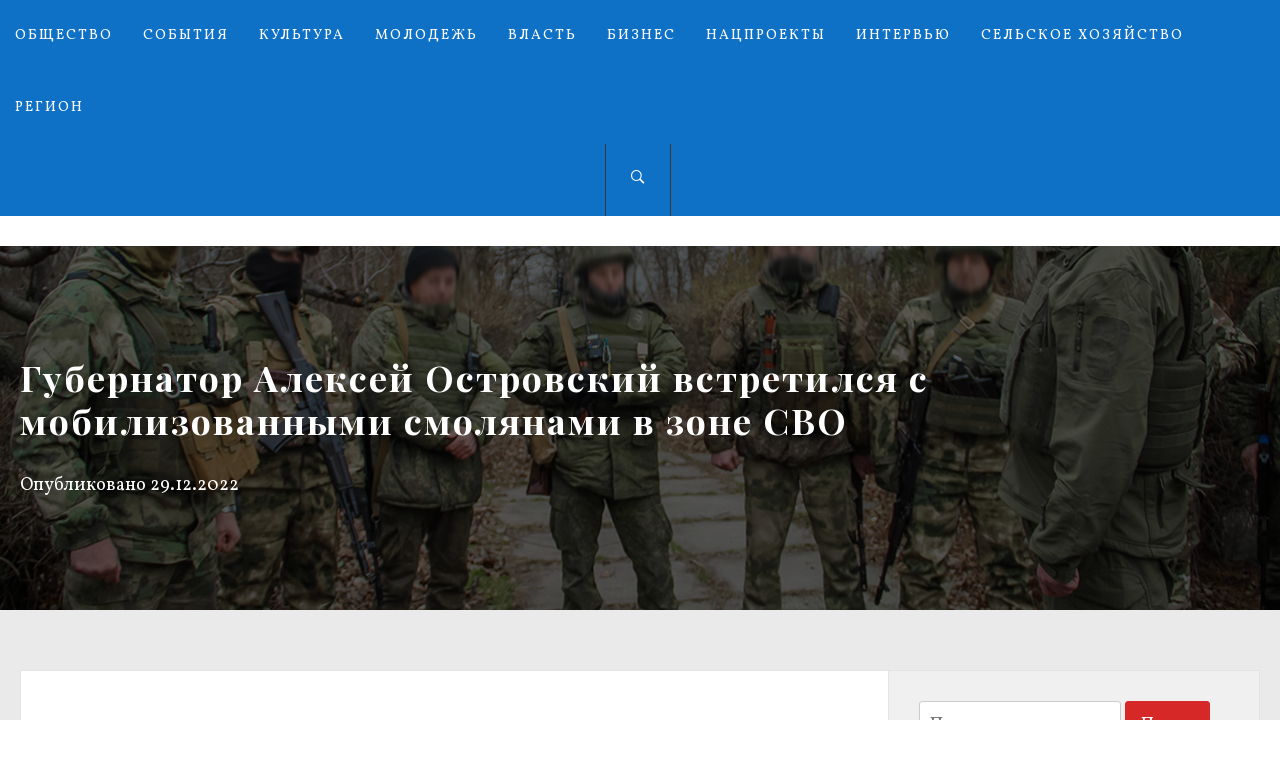

--- FILE ---
content_type: text/html; charset=UTF-8
request_url: http://selpravda67.ru/5582-gubernator-aleksej-ostrovskij-vstretilsya-s-mobilizovannymi-smolyanami-v-zone-svo/
body_size: 16716
content:
<!DOCTYPE html>
<html lang="ru-RU"
	prefix="og: http://ogp.me/ns#" >
<head>
    <meta charset="UTF-8">
    <meta name="viewport" content="width=device-width, initial-scale=1.0, maximum-scale=1.0, user-scalable=no" />
    <link rel="profile" href="http://gmpg.org/xfn/11">
    <link rel="pingback" href="http://selpravda67.ru/xmlrpc.php">

    <title>Губернатор Алексей Островский встретился с мобилизованными смолянами в зоне СВО | Сельская правда</title>
        <style type="text/css">
                        body .inner-header-overlay,
            body .single-slide-overlay {
                filter: alpha(opacity=62);
                opacity: .62;
            }

            body .ingle-slide-overlay {
                content: "";
            }

            
                        body .site button,
            body .site input[type="button"],
            body .site input[type="reset"],
            body .site input[type="submit"],
            body .site .btn-primary,
            body .site .mc4wp-form-fields input[type="submit"],
            body .site .scroll-up:hover,
            body .site .scroll-up:focus{
                background: #d72828;
            }

            body .site button,
            body .site input[type="button"],
            body .site input[type="reset"],
            body .site input[type="submit"],
            body .site .btn-primary,
            body .site .site-footer .author-info .profile-image {
                border-color: #d72828;
            }

            body .loader-text-2:before,
            body .site a:hover,
            body .site a:focus,
            body .site a:active,
            body .sticky header:before,
            body .entry-meta .post-category a{
                color: #d72828;
            }

            @media only screen and (min-width: 992px) {
                body .main-navigation .menu > ul > li:hover > a,
                body .main-navigation .menu > ul > li:focus > a,
                body .main-navigation .menu > ul > li.current-menu-item > a {
                    background: #d72828;
                }
            }

            
                        body .primary-bgcolor,
            body button:hover,
            body button:focus,
            body input[type="button"]:hover,
            body input[type="button"]:focus,
            body input[type="reset"]:hover,
            body input[type="reset"]:focus,
            body input[type="submit"]:hover,
            body input[type="submit"]:focus,
            body .scroll-up {
                background: #0f71c6;
            }

            body .primary-textcolor {
                color: #0f71c6;;
            }

            body button:hover,
            body button:focus,
            body input[type="button"]:hover,
            body input[type="button"]:focus,
            body input[type="reset"]:hover,
            body input[type="reset"]:focus,
            body input[type="submit"]:hover,
            body input[type="submit"]:focus {
                border-color: #0f71c6;
            }

            
                        body,
            body .site button,
            body .site input,
            body .site select,
            body .site textarea,
            body .site .primary-font,
            body .site .widget-title,
            body .site .section-title,
            body .site-info .site-copyright{
                font-family: Vollkorn !important;
            }

            
                        body .site h1,
            body .site h2,
            body .site h3,
            body .site h4,
            body .site h5,
            body .site h6,
            body .site .secondary-font  {
                font-family: Playfair Display !important;
            }

            
                         body .featured-details .entry-title,
             body .site .entry-title-small{
                font-size: 16px !important;
            }

            
                        body .site .entry-title-big,
            body .site .slide-title{
                font-size: 26px !important;
            }

            
                        body,
            body .site button,
            body .site input,
            body .site select,
            body .site textarea,
            body .site p,
            body .site .main-navigation .toggle-menu{
                font-size: 18px !important;
            }

            
        </style>

    <meta name='robots' content='max-image-preview:large' />

<!-- All in One SEO Pack 2.12 by Michael Torbert of Semper Fi Web Design[343,453] -->
<meta name="description"  content="Смолянам доставили письма и открытки от родственников, а также очередную партию гуманитарного груза из региона – инструменты, цифровые бинокли, дизельные электрогенераторы, тепловизионное оборудование, монокляры ночного видения, спальные мешки, термобелье..." />

<meta name="keywords"  content="Губернатор А.Островский,Помощь,СВО" />

<link rel="canonical" href="http://selpravda67.ru/5582-gubernator-aleksej-ostrovskij-vstretilsya-s-mobilizovannymi-smolyanami-v-zone-svo/" />
<meta property="og:title" content="Губернатор Алексей Островский встретился с мобилизованными смолянами в зоне СВО | Сельская правда" />
<meta property="og:type" content="article" />
<meta property="og:url" content="http://selpravda67.ru/5582-gubernator-aleksej-ostrovskij-vstretilsya-s-mobilizovannymi-smolyanami-v-zone-svo/" />
<meta property="og:image" content="http://selpravda67.ru/wp-content/uploads/2022/12/26-12-22_svo1-1024x575.jpg" />
<meta property="og:site_name" content="Сельская правда" />
<meta property="og:description" content="Смолянам доставили письма и открытки от родственников, а также очередную партию гуманитарного груза из региона – инструменты, цифровые бинокли, дизельные электрогенераторы, тепловизионное оборудование, монокляры ночного видения, спальные мешки, термобелье..." />
<meta property="article:published_time" content="2022-12-29T08:42:45Z" />
<meta property="article:modified_time" content="2022-12-29T08:47:05Z" />
<meta name="twitter:card" content="summary" />
<meta name="twitter:title" content="Губернатор Алексей Островский встретился с мобилизованными смолянами в зоне СВО | Сельская правда" />
<meta name="twitter:description" content="Смолянам доставили письма и открытки от родственников, а также очередную партию гуманитарного груза из региона – инструменты, цифровые бинокли, дизельные электрогенераторы, тепловизионное оборудование, монокляры ночного видения, спальные мешки, термобелье..." />
<meta name="twitter:image" content="http://selpravda67.ru/wp-content/uploads/2022/12/26-12-22_svo1-1024x575.jpg" />
<meta itemprop="image" content="http://selpravda67.ru/wp-content/uploads/2022/12/26-12-22_svo1-1024x575.jpg" />
<!-- /all in one seo pack -->
<link rel='dns-prefetch' href='//fonts.googleapis.com' />
<link rel='dns-prefetch' href='//s.w.org' />
<link rel="alternate" type="application/rss+xml" title="Сельская правда &raquo; Лента" href="http://selpravda67.ru/feed/" />
<link rel="alternate" type="application/rss+xml" title="Сельская правда &raquo; Лента комментариев" href="http://selpravda67.ru/comments/feed/" />
<link rel="alternate" type="application/rss+xml" title="Сельская правда &raquo; Лента комментариев к &laquo;Губернатор Алексей Островский встретился с мобилизованными смолянами в зоне СВО&raquo;" href="http://selpravda67.ru/5582-gubernator-aleksej-ostrovskij-vstretilsya-s-mobilizovannymi-smolyanami-v-zone-svo/feed/" />
<script type="text/javascript">
window._wpemojiSettings = {"baseUrl":"https:\/\/s.w.org\/images\/core\/emoji\/14.0.0\/72x72\/","ext":".png","svgUrl":"https:\/\/s.w.org\/images\/core\/emoji\/14.0.0\/svg\/","svgExt":".svg","source":{"concatemoji":"http:\/\/selpravda67.ru\/wp-includes\/js\/wp-emoji-release.min.js?ver=6.0.11"}};
/*! This file is auto-generated */
!function(e,a,t){var n,r,o,i=a.createElement("canvas"),p=i.getContext&&i.getContext("2d");function s(e,t){var a=String.fromCharCode,e=(p.clearRect(0,0,i.width,i.height),p.fillText(a.apply(this,e),0,0),i.toDataURL());return p.clearRect(0,0,i.width,i.height),p.fillText(a.apply(this,t),0,0),e===i.toDataURL()}function c(e){var t=a.createElement("script");t.src=e,t.defer=t.type="text/javascript",a.getElementsByTagName("head")[0].appendChild(t)}for(o=Array("flag","emoji"),t.supports={everything:!0,everythingExceptFlag:!0},r=0;r<o.length;r++)t.supports[o[r]]=function(e){if(!p||!p.fillText)return!1;switch(p.textBaseline="top",p.font="600 32px Arial",e){case"flag":return s([127987,65039,8205,9895,65039],[127987,65039,8203,9895,65039])?!1:!s([55356,56826,55356,56819],[55356,56826,8203,55356,56819])&&!s([55356,57332,56128,56423,56128,56418,56128,56421,56128,56430,56128,56423,56128,56447],[55356,57332,8203,56128,56423,8203,56128,56418,8203,56128,56421,8203,56128,56430,8203,56128,56423,8203,56128,56447]);case"emoji":return!s([129777,127995,8205,129778,127999],[129777,127995,8203,129778,127999])}return!1}(o[r]),t.supports.everything=t.supports.everything&&t.supports[o[r]],"flag"!==o[r]&&(t.supports.everythingExceptFlag=t.supports.everythingExceptFlag&&t.supports[o[r]]);t.supports.everythingExceptFlag=t.supports.everythingExceptFlag&&!t.supports.flag,t.DOMReady=!1,t.readyCallback=function(){t.DOMReady=!0},t.supports.everything||(n=function(){t.readyCallback()},a.addEventListener?(a.addEventListener("DOMContentLoaded",n,!1),e.addEventListener("load",n,!1)):(e.attachEvent("onload",n),a.attachEvent("onreadystatechange",function(){"complete"===a.readyState&&t.readyCallback()})),(e=t.source||{}).concatemoji?c(e.concatemoji):e.wpemoji&&e.twemoji&&(c(e.twemoji),c(e.wpemoji)))}(window,document,window._wpemojiSettings);
</script>
<style type="text/css">
img.wp-smiley,
img.emoji {
	display: inline !important;
	border: none !important;
	box-shadow: none !important;
	height: 1em !important;
	width: 1em !important;
	margin: 0 0.07em !important;
	vertical-align: -0.1em !important;
	background: none !important;
	padding: 0 !important;
}
</style>
	<link rel='stylesheet' id='wp-block-library-css'  href='http://selpravda67.ru/wp-includes/css/dist/block-library/style.min.css?ver=6.0.11' type='text/css' media='all' />
<style id='global-styles-inline-css' type='text/css'>
body{--wp--preset--color--black: #000000;--wp--preset--color--cyan-bluish-gray: #abb8c3;--wp--preset--color--white: #ffffff;--wp--preset--color--pale-pink: #f78da7;--wp--preset--color--vivid-red: #cf2e2e;--wp--preset--color--luminous-vivid-orange: #ff6900;--wp--preset--color--luminous-vivid-amber: #fcb900;--wp--preset--color--light-green-cyan: #7bdcb5;--wp--preset--color--vivid-green-cyan: #00d084;--wp--preset--color--pale-cyan-blue: #8ed1fc;--wp--preset--color--vivid-cyan-blue: #0693e3;--wp--preset--color--vivid-purple: #9b51e0;--wp--preset--gradient--vivid-cyan-blue-to-vivid-purple: linear-gradient(135deg,rgba(6,147,227,1) 0%,rgb(155,81,224) 100%);--wp--preset--gradient--light-green-cyan-to-vivid-green-cyan: linear-gradient(135deg,rgb(122,220,180) 0%,rgb(0,208,130) 100%);--wp--preset--gradient--luminous-vivid-amber-to-luminous-vivid-orange: linear-gradient(135deg,rgba(252,185,0,1) 0%,rgba(255,105,0,1) 100%);--wp--preset--gradient--luminous-vivid-orange-to-vivid-red: linear-gradient(135deg,rgba(255,105,0,1) 0%,rgb(207,46,46) 100%);--wp--preset--gradient--very-light-gray-to-cyan-bluish-gray: linear-gradient(135deg,rgb(238,238,238) 0%,rgb(169,184,195) 100%);--wp--preset--gradient--cool-to-warm-spectrum: linear-gradient(135deg,rgb(74,234,220) 0%,rgb(151,120,209) 20%,rgb(207,42,186) 40%,rgb(238,44,130) 60%,rgb(251,105,98) 80%,rgb(254,248,76) 100%);--wp--preset--gradient--blush-light-purple: linear-gradient(135deg,rgb(255,206,236) 0%,rgb(152,150,240) 100%);--wp--preset--gradient--blush-bordeaux: linear-gradient(135deg,rgb(254,205,165) 0%,rgb(254,45,45) 50%,rgb(107,0,62) 100%);--wp--preset--gradient--luminous-dusk: linear-gradient(135deg,rgb(255,203,112) 0%,rgb(199,81,192) 50%,rgb(65,88,208) 100%);--wp--preset--gradient--pale-ocean: linear-gradient(135deg,rgb(255,245,203) 0%,rgb(182,227,212) 50%,rgb(51,167,181) 100%);--wp--preset--gradient--electric-grass: linear-gradient(135deg,rgb(202,248,128) 0%,rgb(113,206,126) 100%);--wp--preset--gradient--midnight: linear-gradient(135deg,rgb(2,3,129) 0%,rgb(40,116,252) 100%);--wp--preset--duotone--dark-grayscale: url('#wp-duotone-dark-grayscale');--wp--preset--duotone--grayscale: url('#wp-duotone-grayscale');--wp--preset--duotone--purple-yellow: url('#wp-duotone-purple-yellow');--wp--preset--duotone--blue-red: url('#wp-duotone-blue-red');--wp--preset--duotone--midnight: url('#wp-duotone-midnight');--wp--preset--duotone--magenta-yellow: url('#wp-duotone-magenta-yellow');--wp--preset--duotone--purple-green: url('#wp-duotone-purple-green');--wp--preset--duotone--blue-orange: url('#wp-duotone-blue-orange');--wp--preset--font-size--small: 13px;--wp--preset--font-size--medium: 20px;--wp--preset--font-size--large: 36px;--wp--preset--font-size--x-large: 42px;}.has-black-color{color: var(--wp--preset--color--black) !important;}.has-cyan-bluish-gray-color{color: var(--wp--preset--color--cyan-bluish-gray) !important;}.has-white-color{color: var(--wp--preset--color--white) !important;}.has-pale-pink-color{color: var(--wp--preset--color--pale-pink) !important;}.has-vivid-red-color{color: var(--wp--preset--color--vivid-red) !important;}.has-luminous-vivid-orange-color{color: var(--wp--preset--color--luminous-vivid-orange) !important;}.has-luminous-vivid-amber-color{color: var(--wp--preset--color--luminous-vivid-amber) !important;}.has-light-green-cyan-color{color: var(--wp--preset--color--light-green-cyan) !important;}.has-vivid-green-cyan-color{color: var(--wp--preset--color--vivid-green-cyan) !important;}.has-pale-cyan-blue-color{color: var(--wp--preset--color--pale-cyan-blue) !important;}.has-vivid-cyan-blue-color{color: var(--wp--preset--color--vivid-cyan-blue) !important;}.has-vivid-purple-color{color: var(--wp--preset--color--vivid-purple) !important;}.has-black-background-color{background-color: var(--wp--preset--color--black) !important;}.has-cyan-bluish-gray-background-color{background-color: var(--wp--preset--color--cyan-bluish-gray) !important;}.has-white-background-color{background-color: var(--wp--preset--color--white) !important;}.has-pale-pink-background-color{background-color: var(--wp--preset--color--pale-pink) !important;}.has-vivid-red-background-color{background-color: var(--wp--preset--color--vivid-red) !important;}.has-luminous-vivid-orange-background-color{background-color: var(--wp--preset--color--luminous-vivid-orange) !important;}.has-luminous-vivid-amber-background-color{background-color: var(--wp--preset--color--luminous-vivid-amber) !important;}.has-light-green-cyan-background-color{background-color: var(--wp--preset--color--light-green-cyan) !important;}.has-vivid-green-cyan-background-color{background-color: var(--wp--preset--color--vivid-green-cyan) !important;}.has-pale-cyan-blue-background-color{background-color: var(--wp--preset--color--pale-cyan-blue) !important;}.has-vivid-cyan-blue-background-color{background-color: var(--wp--preset--color--vivid-cyan-blue) !important;}.has-vivid-purple-background-color{background-color: var(--wp--preset--color--vivid-purple) !important;}.has-black-border-color{border-color: var(--wp--preset--color--black) !important;}.has-cyan-bluish-gray-border-color{border-color: var(--wp--preset--color--cyan-bluish-gray) !important;}.has-white-border-color{border-color: var(--wp--preset--color--white) !important;}.has-pale-pink-border-color{border-color: var(--wp--preset--color--pale-pink) !important;}.has-vivid-red-border-color{border-color: var(--wp--preset--color--vivid-red) !important;}.has-luminous-vivid-orange-border-color{border-color: var(--wp--preset--color--luminous-vivid-orange) !important;}.has-luminous-vivid-amber-border-color{border-color: var(--wp--preset--color--luminous-vivid-amber) !important;}.has-light-green-cyan-border-color{border-color: var(--wp--preset--color--light-green-cyan) !important;}.has-vivid-green-cyan-border-color{border-color: var(--wp--preset--color--vivid-green-cyan) !important;}.has-pale-cyan-blue-border-color{border-color: var(--wp--preset--color--pale-cyan-blue) !important;}.has-vivid-cyan-blue-border-color{border-color: var(--wp--preset--color--vivid-cyan-blue) !important;}.has-vivid-purple-border-color{border-color: var(--wp--preset--color--vivid-purple) !important;}.has-vivid-cyan-blue-to-vivid-purple-gradient-background{background: var(--wp--preset--gradient--vivid-cyan-blue-to-vivid-purple) !important;}.has-light-green-cyan-to-vivid-green-cyan-gradient-background{background: var(--wp--preset--gradient--light-green-cyan-to-vivid-green-cyan) !important;}.has-luminous-vivid-amber-to-luminous-vivid-orange-gradient-background{background: var(--wp--preset--gradient--luminous-vivid-amber-to-luminous-vivid-orange) !important;}.has-luminous-vivid-orange-to-vivid-red-gradient-background{background: var(--wp--preset--gradient--luminous-vivid-orange-to-vivid-red) !important;}.has-very-light-gray-to-cyan-bluish-gray-gradient-background{background: var(--wp--preset--gradient--very-light-gray-to-cyan-bluish-gray) !important;}.has-cool-to-warm-spectrum-gradient-background{background: var(--wp--preset--gradient--cool-to-warm-spectrum) !important;}.has-blush-light-purple-gradient-background{background: var(--wp--preset--gradient--blush-light-purple) !important;}.has-blush-bordeaux-gradient-background{background: var(--wp--preset--gradient--blush-bordeaux) !important;}.has-luminous-dusk-gradient-background{background: var(--wp--preset--gradient--luminous-dusk) !important;}.has-pale-ocean-gradient-background{background: var(--wp--preset--gradient--pale-ocean) !important;}.has-electric-grass-gradient-background{background: var(--wp--preset--gradient--electric-grass) !important;}.has-midnight-gradient-background{background: var(--wp--preset--gradient--midnight) !important;}.has-small-font-size{font-size: var(--wp--preset--font-size--small) !important;}.has-medium-font-size{font-size: var(--wp--preset--font-size--medium) !important;}.has-large-font-size{font-size: var(--wp--preset--font-size--large) !important;}.has-x-large-font-size{font-size: var(--wp--preset--font-size--x-large) !important;}
</style>
<link rel='stylesheet' id='owlcarousel-css'  href='http://selpravda67.ru/wp-content/themes/jumla/assets/libraries/owlcarousel/css/owl.carousel.css?ver=6.0.11' type='text/css' media='all' />
<link rel='stylesheet' id='ionicons-css'  href='http://selpravda67.ru/wp-content/themes/jumla/assets/libraries/ionicons/css/ionicons.min.css?ver=6.0.11' type='text/css' media='all' />
<link rel='stylesheet' id='magnific-popup-css'  href='http://selpravda67.ru/wp-content/themes/jumla/assets/libraries/magnific-popup/magnific-popup.css?ver=6.0.11' type='text/css' media='all' />
<link rel='stylesheet' id='jumla-style-css'  href='http://selpravda67.ru/wp-content/themes/jumla/style.css?ver=6.0.11' type='text/css' media='all' />
<link rel='stylesheet' id='jumla-google-fonts-css'  href='https://fonts.googleapis.com/css?family=Vollkorn:400,400italic,700|Playfair%20Display:400,400i,700,700i' type='text/css' media='all' />
<script type='text/javascript' src='http://selpravda67.ru/wp-includes/js/jquery/jquery.min.js?ver=3.6.0' id='jquery-core-js'></script>
<script type='text/javascript' src='http://selpravda67.ru/wp-includes/js/jquery/jquery-migrate.min.js?ver=3.3.2' id='jquery-migrate-js'></script>
<link rel="https://api.w.org/" href="http://selpravda67.ru/wp-json/" /><link rel="alternate" type="application/json" href="http://selpravda67.ru/wp-json/wp/v2/posts/5582" /><link rel="EditURI" type="application/rsd+xml" title="RSD" href="http://selpravda67.ru/xmlrpc.php?rsd" />
<link rel="wlwmanifest" type="application/wlwmanifest+xml" href="http://selpravda67.ru/wp-includes/wlwmanifest.xml" /> 
<meta name="generator" content="WordPress 6.0.11" />
<link rel='shortlink' href='http://selpravda67.ru/?p=5582' />
<link rel="alternate" type="application/json+oembed" href="http://selpravda67.ru/wp-json/oembed/1.0/embed?url=http%3A%2F%2Fselpravda67.ru%2F5582-gubernator-aleksej-ostrovskij-vstretilsya-s-mobilizovannymi-smolyanami-v-zone-svo%2F" />
<link rel="alternate" type="text/xml+oembed" href="http://selpravda67.ru/wp-json/oembed/1.0/embed?url=http%3A%2F%2Fselpravda67.ru%2F5582-gubernator-aleksej-ostrovskij-vstretilsya-s-mobilizovannymi-smolyanami-v-zone-svo%2F&#038;format=xml" />

</head>

<body class="post-template-default single single-post postid-5582 single-format-standard group-blog right-sidebar home-content-not-enabled">
    <div class="preloader">
        <div class="loader">
                    <span class="loader-text loader-text-1" data-text="Сельская правда"> Сельская правда</span>
                    <span class="loader-text loader-text-2" data-text="Загрузка">Загрузка</span>
                </div>
    </div>
<!-- full-screen-layout/boxed-layout -->
<div id="page" class="site site-bg full-screen-layout">
    <a class="skip-link screen-reader-text" href="#main">Перейти к содержимому</a>

    <header id="masthead" class="site-header nav-center" role="banner">
        <div id="nav-affix" class="top-header header--fixed primary-bgcolor">
            <div class="container">
                <nav class="main-navigation" role="navigation">
                    <span class="toggle-menu" aria-controls="primary-menu" aria-expanded="false">
                         <span class="screen-reader-text">
                            Основное меню                        </span>
                        <i class="ham"></i>
                    </span>

                    <div class="menu"><ul id="primary-menu" class="menu"><li id="menu-item-11" class="menu-item menu-item-type-taxonomy menu-item-object-category current-post-ancestor current-menu-parent current-post-parent menu-item-11"><a href="http://selpravda67.ru/category/obshhestvo/">Общество</a></li>
<li id="menu-item-13" class="menu-item menu-item-type-taxonomy menu-item-object-category current-post-ancestor current-menu-parent current-post-parent menu-item-13"><a href="http://selpravda67.ru/category/sobytiya/">События</a></li>
<li id="menu-item-14" class="menu-item menu-item-type-taxonomy menu-item-object-category menu-item-14"><a href="http://selpravda67.ru/category/kultura/">Культура</a></li>
<li id="menu-item-15" class="menu-item menu-item-type-taxonomy menu-item-object-category menu-item-15"><a href="http://selpravda67.ru/category/molodezh/">Молодежь</a></li>
<li id="menu-item-19" class="menu-item menu-item-type-taxonomy menu-item-object-category menu-item-19"><a href="http://selpravda67.ru/category/vlast/">Власть</a></li>
<li id="menu-item-16" class="menu-item menu-item-type-taxonomy menu-item-object-category menu-item-16"><a href="http://selpravda67.ru/category/biznes/">Бизнес</a></li>
<li id="menu-item-663" class="menu-item menu-item-type-taxonomy menu-item-object-category menu-item-663"><a href="http://selpravda67.ru/category/nacproekti/">Нацпроекты</a></li>
<li id="menu-item-679" class="menu-item menu-item-type-taxonomy menu-item-object-category menu-item-679"><a href="http://selpravda67.ru/category/intervyu/">Интервью</a></li>
<li id="menu-item-680" class="menu-item menu-item-type-taxonomy menu-item-object-category menu-item-680"><a href="http://selpravda67.ru/category/selskoe-xozyajstvo/">Сельское хозяйство</a></li>
<li id="menu-item-900" class="menu-item menu-item-type-taxonomy menu-item-object-category current-post-ancestor current-menu-parent current-post-parent menu-item-900"><a href="http://selpravda67.ru/category/region/">Регион</a></li>
</ul></div>                    <div class="nav-right">
                        <div class="icon-search">
                            <i class="ion-ios-search-strong"></i>
                        </div>

                        <div class="social-icons">
                                                    </div>
                    </div>
                </nav><!-- #site-navigation -->
            </div>
        </div>

        <div class="wrapper">
            <div class="col-row">
                <div class="col col-full">
                    <div class="site-branding">
                        <div class="twp-site-branding">
                            <div class="branding-center">
                                                                    <span class="site-title primary-font">
                                    <a href="http://selpravda67.ru/" rel="home">
                                        Сельская правда                                    </a>
                                </span>
                                                                    <p class="site-description">
                                        Газета Смоленского района Смоленской области                                    </p>
                                                            </div>
                        </div>
                    </div>
                    <!-- .site-branding -->
                </div>
            </div>
        </div>

    </header>
    <!-- #masthead -->
    <div class="popup-search">
        <div class="table-align">
            <div class="table-align-cell v-align-middle">
                <form role="search" method="get" class="search-form" action="http://selpravda67.ru/">
				<label>
					<span class="screen-reader-text">Найти:</span>
					<input type="search" class="search-field" placeholder="Поиск&hellip;" value="" name="s" />
				</label>
				<input type="submit" class="search-submit" value="Поиск" />
			</form>            </div>
        </div>
        <div class="close-popup"></div>
    </div>
    <!--    Searchbar Ends-->
    <!-- Innerpage Header Begins Here -->
    
        <div class="page-inner-title inner-banner primary-bgcolor data-bg" data-background="http://selpravda67.ru/wp-content/uploads/2022/12/26-12-22_svo1.jpg">
            <header class="entry-header">
                <div class="wrapper">
                    <div class="col-row">
                        <div class="col col-full">
                                                            <h1 class="entry-title"><strong>Губернатор Алексей Островский встретился с мобилизованными смолянами в зоне СВО</strong></h1>                                <div class="inner-meta-info">
                                    <span class="posted-on">Опубликовано <a href="http://selpravda67.ru/5582-gubernator-aleksej-ostrovskij-vstretilsya-s-mobilizovannymi-smolyanami-v-zone-svo/" rel="bookmark"><time class="entry-date published" datetime="2022-12-29T11:42:45+03:00">29.12.2022</time><time class="updated" datetime="2022-12-29T11:47:05+03:00">29.12.2022</time></a></span>                                </div>
                                                                                </div>
                    </div>
                </div>
            </header><!-- .entry-header -->
            <div class="inner-header-overlay"></div>
        </div>

            <!-- Innerpage Header Ends Here -->
    <div id="content" class="site-content">
    <div id="primary" class="content-area">
        <main id="main" class="site-main" role="main">

            
                                <div class="entry-content">
    <div class="twp-article-wrapper clearfix">
                
<h2>Губернатор Алексей Островский совместно с мэром областного центра Андреем Борисовым посетил смоленских военнослужащих, которые сейчас находятся в зоне проведения специальной военной операции.</h2>



<figure class="wp-block-image size-large"><img width="1024" height="575" src="http://selpravda67.ru/wp-content/uploads/2022/12/26-12-22_svo1-1024x575.jpg" alt="" class="wp-image-5583" srcset="http://selpravda67.ru/wp-content/uploads/2022/12/26-12-22_svo1-1024x575.jpg 1024w, http://selpravda67.ru/wp-content/uploads/2022/12/26-12-22_svo1-300x169.jpg 300w, http://selpravda67.ru/wp-content/uploads/2022/12/26-12-22_svo1-768x431.jpg 768w, http://selpravda67.ru/wp-content/uploads/2022/12/26-12-22_svo1.jpg 1280w" sizes="(max-width: 1024px) 100vw, 1024px" /></figure>



<p>Смолянам доставили письма и открытки от родственников, а также очередную партию гуманитарного груза из региона – инструменты, цифровые бинокли, дизельные электрогенераторы, тепловизионное оборудование, монокляры ночного видения, спальные мешки, термобелье. В подарок личному составу также передали универсальные зарядные устройства. В общей сложности на фронт уже передано более 37 тонн гуманитарного груза.</p>



<p>Губернатор обсудил со смолянами из 359 полка условия, в которых они служат, и какая дополнительная помощь необходима от региона.</p>



<p><strong>Юрий, командир полка:</strong> &#171;Военнослужащие показывают себя достойно. Обустроились. Регион обеспечил всем, что необходимо. Здесь Смоленщина отмечается с лучшей стороны в этом плане. Благодаря Вам, тем грузам, что сюда присылали, и последним посылкам, сейчас оборудование позволяет и видеть противника, и работать по нему как в условиях плохой видимости, в туман и дождь, так и ночью. Тепловизоры и бинокли ночного видения пришли&#187;.</p>



<p><strong>Военнослужащий Алексей</strong>:&nbsp;&#171;Вам спасибо за весточки от родных, от детей. Все остальное у нас получится. Сила воли, характер есть&#187;.</p>



<p><strong>Алексей Островский</strong>: &#171;Говорят, что смоляне проявляют себя и воюют очень достойно. Низкий поклон вам и слова благодарности за это!</p>



<p>Вы обязательно все вопросы, которые нужно решить, сейчас передо мной ставьте и после перед командованием, чтобы мне передали. Все, что можем, по максимуму для вас сделаем&#187;.</p>



<p><strong>Юрий, командир полка:&nbsp;</strong> &#171;Хотелось бы в дополнение к имеющимся жилетам в определенном количестве получить модели улучшенной категории. В остальном того, что нам выдало Министерство обороны, хватает. Нам оттуда прислали обмундирование, Вы прислали, обувь из Смоленска тоже пришла. Пришла уже вторая партия спальников из региона, последние – уже зимние, более тёплые. Медикаменты есть. От волонтёров также посылки приходят, им спасибо.</p>



<p>Мы стоим, наш маленький девиз «Где мы, там стена!»</p>



<p>Глава региона поручил найти и согласовать с военным руководством полка обозначенные модели жилетов, закупить их за внебюджетные средства и доставить в место дислокации смоленских военнослужащих.</p>



<p>Смоляне также интересовались, какая поддержка организована для семей, будут ли централизованно поздравлять детей мобилизованных с Новым годом.</p>



<p><strong>Алексей Островский:</strong> &#171;По моему поручению в регионе оказывают поддержку родным и близким мобилизованных. Для детей завтраки в школах – на бесплатной основе. Вне очереди обеспечиваем детей местами в дошкольных учреждениях и решаем вопросы с оздоровлением детей от 2 до 16, помогаем с газификацией. Буквально несколько дней назад по нашему совместному с главой города решению было организовано бесплатное театрализованное предновогоднее представление, второе по моему поручению будет 5 января проведено в Смоленском камерном театре. Все дети будут обеспечены подарками. Деньги выделены, по этому поводу можете не беспокоиться. Привезли письма и открытки от ваших жён и детей&#187;.</p>



<p>Все личные просьбы, полученные от смоленских военнослужащих в ходе посещения, главой региона зафиксированы и также будут выполнены.</p>



<figure class="wp-block-image size-large"><img loading="lazy" width="1024" height="682" src="http://selpravda67.ru/wp-content/uploads/2022/12/Якимов-1-1024x682.jpg" alt="" class="wp-image-5584" srcset="http://selpravda67.ru/wp-content/uploads/2022/12/Якимов-1-1024x682.jpg 1024w, http://selpravda67.ru/wp-content/uploads/2022/12/Якимов-1-300x200.jpg 300w, http://selpravda67.ru/wp-content/uploads/2022/12/Якимов-1-768x512.jpg 768w, http://selpravda67.ru/wp-content/uploads/2022/12/Якимов-1.jpg 1280w" sizes="(max-width: 1024px) 100vw, 1024px" /></figure>



<p><strong>Якимов Сергей Сергеевич</strong>, <strong>главный редактор общественно-политической газеты &#171;Рабочий путь&#187;</strong>:</p>



<p>Сегодня, когда весь мир вновь ополчился против России, мы вновь оказались в ситуации, когда у нашей страны &nbsp;из союзников остались: армия, флот и многонациональный народ! И вновь, как никогда важно единение народа вокруг общей цели &#8212; борьбы с нацизмом и справедливое мироустройство. Губернатор Смоленской области и глава города Смоленска личным примером показали, как нужно действовать всем смолянам &#8212; помогать в сборе необходимой помощи для наших бойцов и говорить им слова поддержки. Помимо личного участия в гуманитарной миссии, глава региона совместно с облдумой приняли ряд необходимых социальных мер для поддержки бойцов-участников СВО и членов их семей. И только так, объединив все усилия, мы победим! Очень важно не останавливаться на достигнутом, а продолжать оказывать необходимую поддержку нашим ребятам!&#187;</p>



<figure class="wp-block-image size-full"><img loading="lazy" width="719" height="554" src="http://selpravda67.ru/wp-content/uploads/2022/12/Ульяненкова-2.jpg" alt="" class="wp-image-5585" srcset="http://selpravda67.ru/wp-content/uploads/2022/12/Ульяненкова-2.jpg 719w, http://selpravda67.ru/wp-content/uploads/2022/12/Ульяненкова-2-300x231.jpg 300w" sizes="(max-width: 719px) 100vw, 719px" /></figure>



<p><strong>Ульяненкова Елена Александровна</strong>, <strong>председатель правления Смоленского областного отделения Международного общественного фонда «Российский Фонд мира»</strong>:</p>



<p>&#171;Хотела бы отметить, что посещение Губернатором Смоленской области Алексеем Островским ребят, которые сейчас на передовой – это квинтэссенция тех усилий, которые мы наблюдаем в Смоленской области по поддержке бойцов и их семей.</p>



<p>Несмотря на то, что бюджет региона достаточно плотный и все социальные обязательства в нем сохранены руководство региона находит всё новые и новые возможности оказания содействия, в том числе генерируя помощь социально-ответственного бизнеса, неравнодушных смолян.</p>



<p>Сегодня в Смоленской области действует широкий набор мер поддержки семей наших защитников, каждый мобилизованный получил единовременную выплату в 100 тысяч рублей, а буквально неделю назад Губернатор объявил о том, что добровольцы так же получат эту выплату. Активно действуют добровольцы, которые помогают и сбором гуманитарной помощи, да и просто весточкой от семей.</p>



<p>Безусловно, такая поездка – важный сигнал и нашим бойцам, и их противникам, что за спиной каждого российского воина надежный и твердый тыл. Сегодня вся страна в едином порыве ждет победы и возвращения наших защитников. Конечно, противникам хотелось бы показать, что наше общество разобщено и находится в раздрае, но сегодня мы видим значительный народный подъем и объединение вокруг русской земли и русских людей всей нашей многонациональной страны, и такого рода поездка, как нельзя лучше это демонстрирует&#187;.</p>



<figure class="wp-block-image size-full"><img loading="lazy" width="240" height="240" src="http://selpravda67.ru/wp-content/uploads/2022/12/Семченков.jpeg" alt="" class="wp-image-5586" srcset="http://selpravda67.ru/wp-content/uploads/2022/12/Семченков.jpeg 240w, http://selpravda67.ru/wp-content/uploads/2022/12/Семченков-150x150.jpeg 150w" sizes="(max-width: 240px) 100vw, 240px" /></figure>



<p><strong>Семченков Юрий Евгеньевич</strong>, <strong>главный редактор информационного портала SMOLGAZETA.RU</strong>:</p>



<p>&#171;Поездка Губернатора Смоленской области Алексея Островского и главы города Смоленска Андрея Борисова в зону проведения специальной военной операции – это еще одно подтверждение приоритетов сегодняшнего дня.</p>



<p>Наряду со снабжением защитников Отчизны всем необходимым с точки зрения материального обеспечения не менее важна моральная поддержка и внимание.</p>



<p>Власти и гражданское общество Смоленщины с первых дней спецоперации и мобилизации на системной основе построили механизмы оказания всесторонней помощи бойцам в зоне СВО и их семьям.</p>



<p>Военнослужащие должны быть уверены, что их родные и близкие окружены заботой, что все возникающие проблемы решаются, что без поддержки не останется ни одна семья.</p>



<p>Именно в этом Губернатор Смоленской области заверил бойцов на передовой: вся страна рядом с ними&#187;.</p>



<figure class="wp-block-image size-full"><img loading="lazy" width="240" height="240" src="http://selpravda67.ru/wp-content/uploads/2022/12/Кожанова-1.jpeg" alt="" class="wp-image-5588" srcset="http://selpravda67.ru/wp-content/uploads/2022/12/Кожанова-1.jpeg 240w, http://selpravda67.ru/wp-content/uploads/2022/12/Кожанова-1-150x150.jpeg 150w" sizes="(max-width: 240px) 100vw, 240px" /></figure>



<p><strong>Кожанова Ирина Андреевна</strong>, <strong>член Комитета Совета Федерации по науке, образованию и культуре, сенатор РФ от Смоленской области</strong>:</p>



<p>&#171;Как же важно, что наши защитники ощущают поддержку, которая прикрепляется конкретными действиями. Наш Губернатор Алексей Владимирович побывал в зоне СВО, передал гуманитарную помощь ребятам, которая включала в себя не только необходимые вещи для бойцов, но и то, от чего нашим защитникам становится теплее на душе &#8212; это письма и открытки от родных.  Ребята должны быть уверены, что здесь, на Родине, их семьям оказывается всесторонняя поддержка, и они услышали это из первых уст, от главы региона лично! Такое внимательное отношение со стороны государства придаёт ещё больше уверенности и поднимает боевой дух нашим героям. Вместе мы сила!&#187;</p>



<p></p>
    </div>
</div><!-- .entry-content -->
    <div class="single-meta">
                    <footer class="entry-footer">
                #<a href="http://selpravda67.ru/category/obshhestvo/" rel="category tag">Общество</a> #<a href="http://selpravda67.ru/category/region/" rel="category tag">Регион</a> #<a href="http://selpravda67.ru/category/sobytiya/" rel="category tag">События</a>            </footer><!-- .entry-footer -->
                          
            </div>
</article><!-- #post-## -->
        <div class="related-articles">
            <header class="related-header">
                <h3 class="related-title section-block-title">
                    Вам также может понравиться                </h3>
            </header>

            <div class="entry-content">
                
                    <div class="suggested-article clear">
                                                  <div class="post-image">
                              <a href="http://selpravda67.ru/6127-yubilej-vernosti-i-lyubvi/" class="bg-image bg-image-1">
                                  <img src="http://selpravda67.ru/wp-content/uploads/2023/04/DSC_0965-150x150.jpg" alt="Юбилей верности и любви">
                              </a>
                          </div>
                                                <div class="related-content">
                            <div class="related-article-title">
                                <h4 class="entry-title entry-title-small">
                                    <a href="http://selpravda67.ru/6127-yubilej-vernosti-i-lyubvi/">Юбилей верности и любви</a>
                                </h4>
                            </div>
                            <div class="entry-meta small-font primary-font">
                                25.04.2023                            </div>
                        </div>
                    </div>
                
                    <div class="suggested-article clear">
                                                  <div class="post-image">
                              <a href="http://selpravda67.ru/1651-umelec-iz-olshi/" class="bg-image bg-image-1">
                                  <img src="http://selpravda67.ru/wp-content/uploads/2020/02/IMG_20200216_130108-150x150.jpg" alt="Умелец из Ольши">
                              </a>
                          </div>
                                                <div class="related-content">
                            <div class="related-article-title">
                                <h4 class="entry-title entry-title-small">
                                    <a href="http://selpravda67.ru/1651-umelec-iz-olshi/">Умелец из Ольши</a>
                                </h4>
                            </div>
                            <div class="entry-meta small-font primary-font">
                                20.02.2020                            </div>
                        </div>
                    </div>
                
                    <div class="suggested-article clear">
                                                  <div class="post-image">
                              <a href="http://selpravda67.ru/11633-gubernator-vasilij-anoxin-na-takix-geroev-kak-aleksandr-bichaev-dolzhna-ravnyatsya-nasha-molodyozh/" class="bg-image bg-image-1">
                                  <img src="http://selpravda67.ru/wp-content/uploads/2025/06/бичаев-150x150.jpg" alt="Губернатор Василий Анохин: «На таких Героев как Александр Бичаев должна равняться наша молодёжь»">
                              </a>
                          </div>
                                                <div class="related-content">
                            <div class="related-article-title">
                                <h4 class="entry-title entry-title-small">
                                    <a href="http://selpravda67.ru/11633-gubernator-vasilij-anoxin-na-takix-geroev-kak-aleksandr-bichaev-dolzhna-ravnyatsya-nasha-molodyozh/">Губернатор Василий Анохин: «На таких Героев как Александр Бичаев должна равняться наша молодёжь»</a>
                                </h4>
                            </div>
                            <div class="entry-meta small-font primary-font">
                                30.06.2025                            </div>
                        </div>
                    </div>
                            </div>
        </div>
        
                
	<nav class="navigation post-navigation" aria-label="Записи">
		<h2 class="screen-reader-text">Навигация по записям</h2>
		<div class="nav-links"><div class="nav-previous"><a href="http://selpravda67.ru/5577-na-smolenshhine-proxodit-nedelya-profilaktiki-upotrebleniya-alkogolya/" rel="prev"><span class="screen-reader-text">Предыдущая запись:</span> <span class="post-title">На Смоленщине проходит неделя профилактики употребления алкоголя</span></a></div><div class="nav-next"><a href="http://selpravda67.ru/5740-v-smolenskom-rajone-proizoshlo-dtp-s-uchastiem-nesovershennoletnej/" rel="next"><span class="screen-reader-text">Следующая запись:</span> <span class="post-title">В Смоленском районе произошло ДТП с участием несовершеннолетней</span></a></div></div>
	</nav>
                
            
        </main><!-- #main -->
    </div><!-- #primary -->

<aside id="secondary" class="widget-area" role="complementary">
    <div class="theiaStickySidebar">
    	<div id="search-2" class="widget widget_search"><form role="search" method="get" class="search-form" action="http://selpravda67.ru/">
				<label>
					<span class="screen-reader-text">Найти:</span>
					<input type="search" class="search-field" placeholder="Поиск&hellip;" value="" name="s" />
				</label>
				<input type="submit" class="search-submit" value="Поиск" />
			</form></div><div id="text-4" class="widget widget_text">			<div class="textwidget"><p><a href="http://selpravda67.ru/category/80-letie-velikoj-pobedy/"><img loading="lazy" class="size-medium wp-image-10510 aligncenter" src="http://selpravda67.ru/wp-content/uploads/2025/03/Shablon_logo_1000_vosstanovleno-300x278.jpg" alt="" width="300" height="278" srcset="http://selpravda67.ru/wp-content/uploads/2025/03/Shablon_logo_1000_vosstanovleno-300x278.jpg 300w, http://selpravda67.ru/wp-content/uploads/2025/03/Shablon_logo_1000_vosstanovleno.jpg 648w" sizes="(max-width: 300px) 100vw, 300px" /></a></p>
</div>
		</div><div id="text-3" class="widget widget_text">			<div class="textwidget"><p><a href="http://selpravda67.ru/kontakty/"><img loading="lazy" class="size-medium wp-image-1181 aligncenter" src="http://selpravda67.ru/wp-content/uploads/2019/11/Bez_imeni-3-300x150.jpg" alt="" width="300" height="150" srcset="http://selpravda67.ru/wp-content/uploads/2019/11/Bez_imeni-3-300x150.jpg 300w, http://selpravda67.ru/wp-content/uploads/2019/11/Bez_imeni-3.jpg 400w" sizes="(max-width: 300px) 100vw, 300px" /></a></p>
</div>
		</div><div id="archives-2" class="widget widget_archive"><h5 class="widget-title center-widget-title">Архивы</h5>
			<ul>
					<li><a href='http://selpravda67.ru/date/2026/01/'>Январь 2026</a></li>
	<li><a href='http://selpravda67.ru/date/2025/12/'>Декабрь 2025</a></li>
	<li><a href='http://selpravda67.ru/date/2025/11/'>Ноябрь 2025</a></li>
	<li><a href='http://selpravda67.ru/date/2025/10/'>Октябрь 2025</a></li>
	<li><a href='http://selpravda67.ru/date/2025/09/'>Сентябрь 2025</a></li>
	<li><a href='http://selpravda67.ru/date/2025/08/'>Август 2025</a></li>
	<li><a href='http://selpravda67.ru/date/2025/07/'>Июль 2025</a></li>
	<li><a href='http://selpravda67.ru/date/2025/06/'>Июнь 2025</a></li>
	<li><a href='http://selpravda67.ru/date/2025/05/'>Май 2025</a></li>
	<li><a href='http://selpravda67.ru/date/2025/04/'>Апрель 2025</a></li>
	<li><a href='http://selpravda67.ru/date/2025/03/'>Март 2025</a></li>
	<li><a href='http://selpravda67.ru/date/2025/02/'>Февраль 2025</a></li>
	<li><a href='http://selpravda67.ru/date/2025/01/'>Январь 2025</a></li>
	<li><a href='http://selpravda67.ru/date/2024/12/'>Декабрь 2024</a></li>
	<li><a href='http://selpravda67.ru/date/2024/11/'>Ноябрь 2024</a></li>
	<li><a href='http://selpravda67.ru/date/2024/10/'>Октябрь 2024</a></li>
	<li><a href='http://selpravda67.ru/date/2024/09/'>Сентябрь 2024</a></li>
	<li><a href='http://selpravda67.ru/date/2024/08/'>Август 2024</a></li>
	<li><a href='http://selpravda67.ru/date/2024/07/'>Июль 2024</a></li>
	<li><a href='http://selpravda67.ru/date/2024/06/'>Июнь 2024</a></li>
	<li><a href='http://selpravda67.ru/date/2024/05/'>Май 2024</a></li>
	<li><a href='http://selpravda67.ru/date/2024/04/'>Апрель 2024</a></li>
	<li><a href='http://selpravda67.ru/date/2024/03/'>Март 2024</a></li>
	<li><a href='http://selpravda67.ru/date/2024/02/'>Февраль 2024</a></li>
	<li><a href='http://selpravda67.ru/date/2024/01/'>Январь 2024</a></li>
	<li><a href='http://selpravda67.ru/date/2023/12/'>Декабрь 2023</a></li>
	<li><a href='http://selpravda67.ru/date/2023/11/'>Ноябрь 2023</a></li>
	<li><a href='http://selpravda67.ru/date/2023/10/'>Октябрь 2023</a></li>
	<li><a href='http://selpravda67.ru/date/2023/09/'>Сентябрь 2023</a></li>
	<li><a href='http://selpravda67.ru/date/2023/08/'>Август 2023</a></li>
	<li><a href='http://selpravda67.ru/date/2023/07/'>Июль 2023</a></li>
	<li><a href='http://selpravda67.ru/date/2023/06/'>Июнь 2023</a></li>
	<li><a href='http://selpravda67.ru/date/2023/05/'>Май 2023</a></li>
	<li><a href='http://selpravda67.ru/date/2023/04/'>Апрель 2023</a></li>
	<li><a href='http://selpravda67.ru/date/2023/03/'>Март 2023</a></li>
	<li><a href='http://selpravda67.ru/date/2023/02/'>Февраль 2023</a></li>
	<li><a href='http://selpravda67.ru/date/2023/01/'>Январь 2023</a></li>
	<li><a href='http://selpravda67.ru/date/2022/12/'>Декабрь 2022</a></li>
	<li><a href='http://selpravda67.ru/date/2022/11/'>Ноябрь 2022</a></li>
	<li><a href='http://selpravda67.ru/date/2022/10/'>Октябрь 2022</a></li>
	<li><a href='http://selpravda67.ru/date/2022/09/'>Сентябрь 2022</a></li>
	<li><a href='http://selpravda67.ru/date/2022/08/'>Август 2022</a></li>
	<li><a href='http://selpravda67.ru/date/2022/07/'>Июль 2022</a></li>
	<li><a href='http://selpravda67.ru/date/2022/06/'>Июнь 2022</a></li>
	<li><a href='http://selpravda67.ru/date/2022/05/'>Май 2022</a></li>
	<li><a href='http://selpravda67.ru/date/2022/04/'>Апрель 2022</a></li>
	<li><a href='http://selpravda67.ru/date/2022/03/'>Март 2022</a></li>
	<li><a href='http://selpravda67.ru/date/2022/02/'>Февраль 2022</a></li>
	<li><a href='http://selpravda67.ru/date/2022/01/'>Январь 2022</a></li>
	<li><a href='http://selpravda67.ru/date/2021/12/'>Декабрь 2021</a></li>
	<li><a href='http://selpravda67.ru/date/2021/11/'>Ноябрь 2021</a></li>
	<li><a href='http://selpravda67.ru/date/2021/10/'>Октябрь 2021</a></li>
	<li><a href='http://selpravda67.ru/date/2021/09/'>Сентябрь 2021</a></li>
	<li><a href='http://selpravda67.ru/date/2021/08/'>Август 2021</a></li>
	<li><a href='http://selpravda67.ru/date/2021/07/'>Июль 2021</a></li>
	<li><a href='http://selpravda67.ru/date/2021/06/'>Июнь 2021</a></li>
	<li><a href='http://selpravda67.ru/date/2021/05/'>Май 2021</a></li>
	<li><a href='http://selpravda67.ru/date/2021/04/'>Апрель 2021</a></li>
	<li><a href='http://selpravda67.ru/date/2021/03/'>Март 2021</a></li>
	<li><a href='http://selpravda67.ru/date/2021/02/'>Февраль 2021</a></li>
	<li><a href='http://selpravda67.ru/date/2021/01/'>Январь 2021</a></li>
	<li><a href='http://selpravda67.ru/date/2020/12/'>Декабрь 2020</a></li>
	<li><a href='http://selpravda67.ru/date/2020/11/'>Ноябрь 2020</a></li>
	<li><a href='http://selpravda67.ru/date/2020/10/'>Октябрь 2020</a></li>
	<li><a href='http://selpravda67.ru/date/2020/09/'>Сентябрь 2020</a></li>
	<li><a href='http://selpravda67.ru/date/2020/08/'>Август 2020</a></li>
	<li><a href='http://selpravda67.ru/date/2020/07/'>Июль 2020</a></li>
	<li><a href='http://selpravda67.ru/date/2020/06/'>Июнь 2020</a></li>
	<li><a href='http://selpravda67.ru/date/2020/05/'>Май 2020</a></li>
	<li><a href='http://selpravda67.ru/date/2020/04/'>Апрель 2020</a></li>
	<li><a href='http://selpravda67.ru/date/2020/03/'>Март 2020</a></li>
	<li><a href='http://selpravda67.ru/date/2020/02/'>Февраль 2020</a></li>
	<li><a href='http://selpravda67.ru/date/2020/01/'>Январь 2020</a></li>
	<li><a href='http://selpravda67.ru/date/2019/12/'>Декабрь 2019</a></li>
	<li><a href='http://selpravda67.ru/date/2019/11/'>Ноябрь 2019</a></li>
	<li><a href='http://selpravda67.ru/date/2019/10/'>Октябрь 2019</a></li>
	<li><a href='http://selpravda67.ru/date/2019/09/'>Сентябрь 2019</a></li>
	<li><a href='http://selpravda67.ru/date/2019/08/'>Август 2019</a></li>
	<li><a href='http://selpravda67.ru/date/2019/07/'>Июль 2019</a></li>
	<li><a href='http://selpravda67.ru/date/2019/06/'>Июнь 2019</a></li>
	<li><a href='http://selpravda67.ru/date/2019/05/'>Май 2019</a></li>
	<li><a href='http://selpravda67.ru/date/2019/04/'>Апрель 2019</a></li>
	<li><a href='http://selpravda67.ru/date/2019/03/'>Март 2019</a></li>
	<li><a href='http://selpravda67.ru/date/2019/02/'>Февраль 2019</a></li>
	<li><a href='http://selpravda67.ru/date/2019/01/'>Январь 2019</a></li>
			</ul>

			</div><div id="calendar-2" class="widget widget_calendar"><div id="calendar_wrap" class="calendar_wrap"><table id="wp-calendar" class="wp-calendar-table">
	<caption>Январь 2026</caption>
	<thead>
	<tr>
		<th scope="col" title="Понедельник">Пн</th>
		<th scope="col" title="Вторник">Вт</th>
		<th scope="col" title="Среда">Ср</th>
		<th scope="col" title="Четверг">Чт</th>
		<th scope="col" title="Пятница">Пт</th>
		<th scope="col" title="Суббота">Сб</th>
		<th scope="col" title="Воскресенье">Вс</th>
	</tr>
	</thead>
	<tbody>
	<tr>
		<td colspan="3" class="pad">&nbsp;</td><td>1</td><td>2</td><td>3</td><td><a href="http://selpravda67.ru/date/2026/01/04/" aria-label="Записи, опубликованные 04.01.2026">4</a></td>
	</tr>
	<tr>
		<td>5</td><td>6</td><td>7</td><td>8</td><td>9</td><td><a href="http://selpravda67.ru/date/2026/01/10/" aria-label="Записи, опубликованные 10.01.2026">10</a></td><td><a href="http://selpravda67.ru/date/2026/01/11/" aria-label="Записи, опубликованные 11.01.2026">11</a></td>
	</tr>
	<tr>
		<td><a href="http://selpravda67.ru/date/2026/01/12/" aria-label="Записи, опубликованные 12.01.2026">12</a></td><td><a href="http://selpravda67.ru/date/2026/01/13/" aria-label="Записи, опубликованные 13.01.2026">13</a></td><td><a href="http://selpravda67.ru/date/2026/01/14/" aria-label="Записи, опубликованные 14.01.2026">14</a></td><td><a href="http://selpravda67.ru/date/2026/01/15/" aria-label="Записи, опубликованные 15.01.2026">15</a></td><td><a href="http://selpravda67.ru/date/2026/01/16/" aria-label="Записи, опубликованные 16.01.2026">16</a></td><td><a href="http://selpravda67.ru/date/2026/01/17/" aria-label="Записи, опубликованные 17.01.2026">17</a></td><td><a href="http://selpravda67.ru/date/2026/01/18/" aria-label="Записи, опубликованные 18.01.2026">18</a></td>
	</tr>
	<tr>
		<td><a href="http://selpravda67.ru/date/2026/01/19/" aria-label="Записи, опубликованные 19.01.2026">19</a></td><td><a href="http://selpravda67.ru/date/2026/01/20/" aria-label="Записи, опубликованные 20.01.2026">20</a></td><td><a href="http://selpravda67.ru/date/2026/01/21/" aria-label="Записи, опубликованные 21.01.2026">21</a></td><td><a href="http://selpravda67.ru/date/2026/01/22/" aria-label="Записи, опубликованные 22.01.2026">22</a></td><td><a href="http://selpravda67.ru/date/2026/01/23/" aria-label="Записи, опубликованные 23.01.2026">23</a></td><td><a href="http://selpravda67.ru/date/2026/01/24/" aria-label="Записи, опубликованные 24.01.2026">24</a></td><td><a href="http://selpravda67.ru/date/2026/01/25/" aria-label="Записи, опубликованные 25.01.2026">25</a></td>
	</tr>
	<tr>
		<td><a href="http://selpravda67.ru/date/2026/01/26/" aria-label="Записи, опубликованные 26.01.2026">26</a></td><td><a href="http://selpravda67.ru/date/2026/01/27/" aria-label="Записи, опубликованные 27.01.2026">27</a></td><td><a href="http://selpravda67.ru/date/2026/01/28/" aria-label="Записи, опубликованные 28.01.2026">28</a></td><td><a href="http://selpravda67.ru/date/2026/01/29/" aria-label="Записи, опубликованные 29.01.2026">29</a></td><td><a href="http://selpravda67.ru/date/2026/01/30/" aria-label="Записи, опубликованные 30.01.2026">30</a></td><td id="today">31</td>
		<td class="pad" colspan="1">&nbsp;</td>
	</tr>
	</tbody>
	</table><nav aria-label="Предыдущий и следующий месяцы" class="wp-calendar-nav">
		<span class="wp-calendar-nav-prev"><a href="http://selpravda67.ru/date/2025/12/">&laquo; Дек</a></span>
		<span class="pad">&nbsp;</span>
		<span class="wp-calendar-nav-next">&nbsp;</span>
	</nav></div></div><div id="text-2" class="widget widget_text">			<div class="textwidget"><p><a href="http://smi67.ru" target="_blank" rel="noopener"><img loading="lazy" class="size-medium wp-image-23 aligncenter" src="http://selpravda67.ru/wp-content/uploads/2019/02/123-300x101.jpg" alt="" width="300" height="101" /></a></p>
</div>
		</div>	</div>
</aside><!-- #secondary --></div><!-- #content -->

    <footer id="colophon" class="site-footer" role="contentinfo">
                <div class="copyright-area">
            <div class="wrapper">
                <div class="col-row">
                    <div class="col col-full">
                        <div class="site-info">
							
							<!-- Yandex.Metrika counter -->
<script type="text/javascript" >
   (function(m,e,t,r,i,k,a){m[i]=m[i]||function(){(m[i].a=m[i].a||[]).push(arguments)};
   m[i].l=1*new Date();k=e.createElement(t),a=e.getElementsByTagName(t)[0],k.async=1,k.src=r,a.parentNode.insertBefore(k,a)})
   (window, document, "script", "https://mc.yandex.ru/metrika/tag.js", "ym");

   ym(52770709, "init", {
        clickmap:true,
        trackLinks:true,
        accurateTrackBounce:true,
        webvisor:true
   });
</script>
<noscript><div><img src="https://mc.yandex.ru/watch/52770709" style="position:absolute; left:-9999px;" alt="" /></div></noscript>
<!-- /Yandex.Metrika counter -->				
							<!--LiveInternet counter--><script type="text/javascript">
document.write('<a href="//www.liveinternet.ru/click" '+
'target="_blank"><img src="//counter.yadro.ru/hit?t14.3;r'+
escape(document.referrer)+((typeof(screen)=='undefined')?'':
';s'+screen.width+'*'+screen.height+'*'+(screen.colorDepth?
screen.colorDepth:screen.pixelDepth))+';u'+escape(document.URL)+
';h'+escape(document.title.substring(0,150))+';'+Math.random()+
'" alt="" title="LiveInternet: показано число просмотров за 24'+
' часа, посетителей за 24 часа и за сегодня" '+
'border="0" width="88" height="31"><\/a>')
</script><!--/LiveInternet-->
                            <h4 class="site-copyright">
                                © Газета «Сельская правда». Все права защищены. Любое использование материалов допускается только с письменного согласия редакции.                                                                    <span class="heart"> </span>
                                    
                                
                            </h4>
                        </div>
                    </div>
                </div>
            </div>
        </div>
    </footer>
</div>
<div class="scroll-up alt-bgcolor">
    <i class="ion-ios-arrow-up text-light"></i>
</div>
<script type='text/javascript' src='http://selpravda67.ru/wp-content/themes/jumla/js/skip-link-focus-fix.js?ver=20151215' id='jumla-skip-link-focus-fix-js'></script>
<script type='text/javascript' src='http://selpravda67.ru/wp-content/themes/jumla/assets/libraries/headroom/headroom.js?ver=6.0.11' id='headroom-js'></script>
<script type='text/javascript' src='http://selpravda67.ru/wp-content/themes/jumla/assets/libraries/headroom/jQuery.headroom.js?ver=6.0.11' id='jquery-headroom-js'></script>
<script type='text/javascript' src='http://selpravda67.ru/wp-content/themes/jumla/assets/libraries/owlcarousel/js/owl.carousel.min.js?ver=6.0.11' id='owlcarousel-js'></script>
<script type='text/javascript' src='http://selpravda67.ru/wp-content/themes/jumla/assets/libraries/magnific-popup/jquery.magnific-popup.min.js?ver=6.0.11' id='jquery-magnific-popup-js'></script>
<script type='text/javascript' src='http://selpravda67.ru/wp-content/themes/jumla/assets/twp/js/twp-scroll.js?ver=6.0.11' id='jquery-scroll-js'></script>
<script type='text/javascript' src='http://selpravda67.ru/wp-content/themes/jumla/assets/libraries/theiaStickySidebar/theia-sticky-sidebar.min.js?ver=6.0.11' id='theiaStickySidebar-js'></script>
<script type='text/javascript' id='mediaelement-core-js-before'>
var mejsL10n = {"language":"ru","strings":{"mejs.download-file":"\u0421\u043a\u0430\u0447\u0430\u0442\u044c \u0444\u0430\u0439\u043b","mejs.install-flash":"Flash player \u043f\u043b\u0430\u0433\u0438\u043d \u0431\u044b\u043b \u043e\u0442\u043a\u043b\u044e\u0447\u0435\u043d \u0438\u043b\u0438 \u043d\u0435 \u0431\u044b\u043b \u0443\u0441\u0442\u0430\u043d\u043e\u0432\u043b\u0435\u043d \u0432 \u0432\u0430\u0448\u0435\u043c \u0431\u0440\u0430\u0443\u0437\u0435\u0440\u0435. \u041f\u043e\u0436\u0430\u043b\u0443\u0439\u0441\u0442\u0430, \u0432\u043a\u043b\u044e\u0447\u0438\u0442\u0435 \u043f\u043b\u0430\u0433\u0438\u043d Flash player \u0438\u043b\u0438 \u0441\u043a\u0430\u0447\u0430\u0439\u0442\u0435 \u043f\u043e\u0441\u043b\u0435\u0434\u043d\u044e\u044e \u0432\u0435\u0440\u0441\u0438\u044e \u0441 https:\/\/get.adobe.com\/flashplayer\/","mejs.fullscreen":"\u041d\u0430 \u0432\u0435\u0441\u044c \u044d\u043a\u0440\u0430\u043d","mejs.play":"\u0412\u043e\u0441\u043f\u0440\u043e\u0438\u0437\u0432\u0435\u0441\u0442\u0438","mejs.pause":"\u041f\u0430\u0443\u0437\u0430","mejs.time-slider":"\u0428\u043a\u0430\u043b\u0430 \u0432\u0440\u0435\u043c\u0435\u043d\u0438","mejs.time-help-text":"\u0418\u0441\u043f\u043e\u043b\u044c\u0437\u0443\u0439\u0442\u0435 \u043a\u043b\u0430\u0432\u0438\u0448\u0438 \u0432\u043b\u0435\u0432\u043e\/\u0432\u043f\u0440\u0430\u0432\u043e, \u0447\u0442\u043e\u0431\u044b \u043f\u0435\u0440\u0435\u043c\u0435\u0441\u0442\u0438\u0442\u044c\u0441\u044f \u043d\u0430 \u043e\u0434\u043d\u0443 \u0441\u0435\u043a\u0443\u043d\u0434\u0443; \u0432\u0432\u0435\u0440\u0445\/\u0432\u043d\u0438\u0437, \u0447\u0442\u043e\u0431\u044b \u043f\u0435\u0440\u0435\u043c\u0435\u0441\u0442\u0438\u0442\u044c\u0441\u044f \u043d\u0430 \u0434\u0435\u0441\u044f\u0442\u044c \u0441\u0435\u043a\u0443\u043d\u0434.","mejs.live-broadcast":"\u041f\u0440\u044f\u043c\u0430\u044f \u0442\u0440\u0430\u043d\u0441\u043b\u044f\u0446\u0438\u044f","mejs.volume-help-text":"\u0418\u0441\u043f\u043e\u043b\u044c\u0437\u0443\u0439\u0442\u0435 \u043a\u043b\u0430\u0432\u0438\u0448\u0438 \u0432\u0432\u0435\u0440\u0445\/\u0432\u043d\u0438\u0437, \u0447\u0442\u043e\u0431\u044b \u0443\u0432\u0435\u043b\u0438\u0447\u0438\u0442\u044c \u0438\u043b\u0438 \u0443\u043c\u0435\u043d\u044c\u0448\u0438\u0442\u044c \u0433\u0440\u043e\u043c\u043a\u043e\u0441\u0442\u044c.","mejs.unmute":"\u0412\u043a\u043b\u044e\u0447\u0438\u0442\u044c \u0437\u0432\u0443\u043a","mejs.mute":"\u0411\u0435\u0437 \u0437\u0432\u0443\u043a\u0430","mejs.volume-slider":"\u0420\u0435\u0433\u0443\u043b\u044f\u0442\u043e\u0440 \u0433\u0440\u043e\u043c\u043a\u043e\u0441\u0442\u0438","mejs.video-player":"\u0412\u0438\u0434\u0435\u043e\u043f\u043b\u0435\u0435\u0440","mejs.audio-player":"\u0410\u0443\u0434\u0438\u043e\u043f\u043b\u0435\u0435\u0440","mejs.captions-subtitles":"\u0421\u0443\u0431\u0442\u0438\u0442\u0440\u044b","mejs.captions-chapters":"\u0413\u043b\u0430\u0432\u044b","mejs.none":"\u041d\u0435\u0442","mejs.afrikaans":"\u0410\u0444\u0440\u0438\u043a\u0430\u043d\u0441\u043a\u0438\u0439","mejs.albanian":"\u0410\u043b\u0431\u0430\u043d\u0441\u043a\u0438\u0439","mejs.arabic":"\u0410\u0440\u0430\u0431\u0441\u043a\u0438\u0439","mejs.belarusian":"\u0411\u0435\u043b\u0430\u0440\u0443\u0441\u0441\u043a\u0438\u0439","mejs.bulgarian":"\u0411\u043e\u043b\u0433\u0430\u0440\u0441\u043a\u0438\u0439","mejs.catalan":"\u041a\u0430\u0442\u0430\u043b\u043e\u043d\u0441\u043a\u0438\u0439","mejs.chinese":"\u041a\u0438\u0442\u0430\u0439\u0441\u043a\u0438\u0439","mejs.chinese-simplified":"\u041a\u0438\u0442\u0430\u0439\u0441\u043a\u0438\u0439 (\u0443\u043f\u0440\u043e\u0449\u0435\u043d\u043d\u044b\u0439)","mejs.chinese-traditional":"\u041a\u0438\u0442\u0430\u0439\u0441\u043a\u0438\u0439 (\u0442\u0440\u0430\u0434\u0438\u0446\u0438\u043e\u043d\u043d\u044b\u0439)","mejs.croatian":"\u0425\u043e\u0440\u0432\u0430\u0442\u0441\u043a\u0438\u0439","mejs.czech":"\u0427\u0435\u0448\u0441\u043a\u0438\u0439","mejs.danish":"\u0414\u0430\u0442\u0441\u043a\u0438\u0439","mejs.dutch":"\u041d\u0438\u0434\u0435\u0440\u043b\u0430\u043d\u0434\u0441\u043a\u0438\u0439 (\u0433\u043e\u043b\u043b\u0430\u043d\u0434\u0441\u043a\u0438\u0439)","mejs.english":"\u0410\u043d\u0433\u043b\u0438\u0439\u0441\u043a\u0438\u0439","mejs.estonian":"\u042d\u0441\u0442\u043e\u043d\u0441\u043a\u0438\u0439","mejs.filipino":"\u0424\u0438\u043b\u0438\u043f\u043f\u0438\u043d\u0441\u043a\u0438\u0439","mejs.finnish":"\u0424\u0438\u043d\u0441\u043a\u0438\u0439","mejs.french":"\u0424\u0440\u0430\u043d\u0446\u0443\u0437\u0441\u043a\u0438\u0439","mejs.galician":"\u0413\u0430\u043b\u0438\u0441\u0438\u0439\u0441\u043a\u0438\u0439","mejs.german":"\u041d\u0435\u043c\u0435\u0446\u043a\u0438\u0439","mejs.greek":"\u0413\u0440\u0435\u0447\u0435\u0441\u043a\u0438\u0439","mejs.haitian-creole":"\u0413\u0430\u0438\u0442\u044f\u043d\u0441\u043a\u0438\u0439 \u043a\u0440\u0435\u043e\u043b\u044c\u0441\u043a\u0438\u0439","mejs.hebrew":"\u0418\u0432\u0440\u0438\u0442","mejs.hindi":"\u0425\u0438\u043d\u0434\u0438","mejs.hungarian":"\u0412\u0435\u043d\u0433\u0435\u0440\u0441\u043a\u0438\u0439","mejs.icelandic":"\u0418\u0441\u043b\u0430\u043d\u0434\u0441\u043a\u0438\u0439","mejs.indonesian":"\u0418\u043d\u0434\u043e\u043d\u0435\u0437\u0438\u0439\u0441\u043a\u0438\u0439","mejs.irish":"\u0418\u0440\u043b\u0430\u043d\u0434\u0441\u043a\u0438\u0439","mejs.italian":"\u0418\u0442\u0430\u043b\u044c\u044f\u043d\u0441\u043a\u0438\u0439","mejs.japanese":"\u042f\u043f\u043e\u043d\u0441\u043a\u0438\u0439","mejs.korean":"\u041a\u043e\u0440\u0435\u0439\u0441\u043a\u0438\u0439","mejs.latvian":"\u041b\u0430\u0442\u0432\u0438\u0439\u0441\u043a\u0438\u0439","mejs.lithuanian":"\u041b\u0438\u0442\u043e\u0432\u0441\u043a\u0438\u0439","mejs.macedonian":"\u041c\u0430\u043a\u0435\u0434\u043e\u043d\u0441\u043a\u0438\u0439","mejs.malay":"\u041c\u0430\u043b\u0430\u0439\u0441\u043a\u0438\u0439","mejs.maltese":"\u041c\u0430\u043b\u044c\u0442\u0438\u0439\u0441\u043a\u0438\u0439","mejs.norwegian":"\u041d\u043e\u0440\u0432\u0435\u0436\u0441\u043a\u0438\u0439","mejs.persian":"\u041f\u0435\u0440\u0441\u0438\u0434\u0441\u043a\u0438\u0439","mejs.polish":"\u041f\u043e\u043b\u044c\u0441\u043a\u0438\u0439","mejs.portuguese":"\u041f\u043e\u0440\u0442\u0443\u0433\u0430\u043b\u044c\u0441\u043a\u0438\u0439","mejs.romanian":"\u0420\u0443\u043c\u044b\u043d\u0441\u043a\u0438\u0439","mejs.russian":"\u0420\u0443\u0441\u0441\u043a\u0438\u0439","mejs.serbian":"\u0421\u0435\u0440\u0431\u0441\u043a\u0438\u0439","mejs.slovak":"\u0421\u043b\u043e\u0432\u0430\u0446\u043a\u0438\u0439","mejs.slovenian":"\u0421\u043b\u043e\u0432\u0435\u043d\u0441\u043a\u0438\u0439","mejs.spanish":"\u0418\u0441\u043f\u0430\u043d\u0441\u043a\u0438\u0439","mejs.swahili":"\u0421\u0443\u0430\u0445\u0438\u043b\u0438","mejs.swedish":"\u0428\u0432\u0435\u0434\u0441\u043a\u0438\u0439","mejs.tagalog":"\u0422\u0430\u0433\u0430\u043b\u043e\u0433","mejs.thai":"\u0422\u0430\u0439\u0441\u043a\u0438\u0439","mejs.turkish":"\u0422\u0443\u0440\u0435\u0446\u043a\u0438\u0439","mejs.ukrainian":"\u0423\u043a\u0440\u0430\u0438\u043d\u0441\u043a\u0438\u0439","mejs.vietnamese":"\u0412\u044c\u0435\u0442\u043d\u0430\u043c\u0441\u043a\u0438\u0439","mejs.welsh":"\u0412\u0430\u043b\u043b\u0438\u0439\u0441\u043a\u0438\u0439","mejs.yiddish":"\u0418\u0434\u0438\u0448"}};
</script>
<script type='text/javascript' src='http://selpravda67.ru/wp-includes/js/mediaelement/mediaelement-and-player.min.js?ver=4.2.16' id='mediaelement-core-js'></script>
<script type='text/javascript' src='http://selpravda67.ru/wp-includes/js/mediaelement/mediaelement-migrate.min.js?ver=6.0.11' id='mediaelement-migrate-js'></script>
<script type='text/javascript' id='mediaelement-js-extra'>
/* <![CDATA[ */
var _wpmejsSettings = {"pluginPath":"\/wp-includes\/js\/mediaelement\/","classPrefix":"mejs-","stretching":"responsive"};
/* ]]> */
</script>
<script type='text/javascript' src='http://selpravda67.ru/wp-includes/js/mediaelement/wp-mediaelement.min.js?ver=6.0.11' id='wp-mediaelement-js'></script>
<script type='text/javascript' id='jumla-script-js-extra'>
/* <![CDATA[ */
var jumlaVal = {"nonce":"2d11fff2b0","ajaxurl":"http:\/\/selpravda67.ru\/wp-admin\/admin-ajax.php"};
/* ]]> */
</script>
<script type='text/javascript' src='http://selpravda67.ru/wp-content/themes/jumla/assets/twp/js/custom-script.js?ver=6.0.11' id='jumla-script-js'></script>
<script type='text/javascript' src='http://selpravda67.ru/wp-includes/js/comment-reply.min.js?ver=6.0.11' id='comment-reply-js'></script>
</body>
</html>